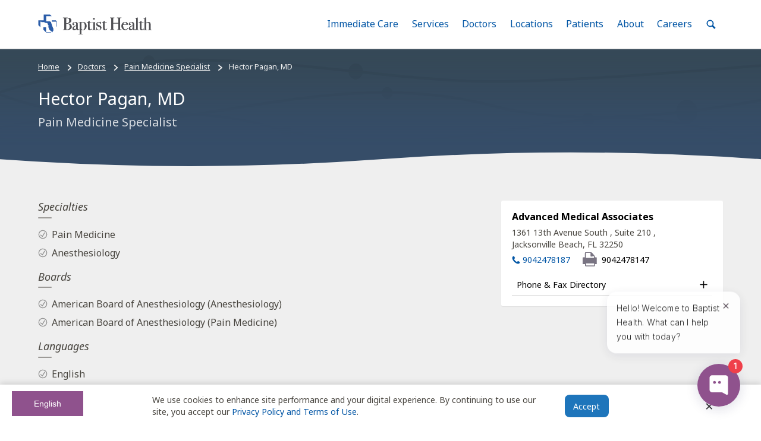

--- FILE ---
content_type: text/plain
request_url: https://global.localizecdn.com/api/lib/21mkuUgn26Hco/g?v=82736&l=en
body_size: 18103
content:
[{"_id":"project-settings","settings":{"translateMetaTags":false,"translateAriaLabels":true,"translateTitle":true,"showWidget":true,"isFeedbackEnabled":false,"fv":1,"customWidget":{"theme":"custom","font":"rgb(255, 255, 255)","header":"rgb(143, 82, 141)","background":"rgba(143, 82, 141,0.79)","position":"left","positionVertical":"bottom","border":"rgb(54, 73, 88)","borderRequired":false,"widgetCompact":true,"isWidgetPositionRelative":false},"widgetLanguages":[{"code":"en","name":"English"},{"code":"es","name":"EspaÃ±ol"}],"activeLanguages":{"es":"EspaÃ±ol","en":"English"},"enabledLanguages":["en","es"],"debugInfo":true,"displayBranding":false,"displayBrandingName":false,"localizeImages":false,"localizeUrls":false,"localizeImagesLimit":false,"localizeUrlsLimit":false,"localizeAudio":false,"localizeAudioLimit":false,"localizeDates":true,"disabledPages":["^https://www\\.baptistjax\\.com/forms/chat\\-with\\-us$(/?|$)","about\\-us/physician\\-opportunities/job\\-listings(/?|$)","/doctors/find\\-a\\-doctor(/?|$)","^www\\.baptistjax\\.com/site\\-search(/?|$)","^www\\.baptistjax\\.com/about\\-us/careers/job\\-listings(/?|$)","^www\\.baptistjax\\.com/about\\-us/physician\\-opportunities/job\\-listings(/?|$)","/careers(/?|$)","^/about\\-us/careers$(/?|$)","^/about\\-us/careers/job\\-listings$(/?|$)","^/about\\-us/careers/baptist\\-clay\\-careers$(/?|$)","^/about\\-us/careers/job\\-listings/adult\\-adhd\\-testing\\-psychologist\\-60113$(/?|$)","^/about\\-us$(/?|$)","^/about\\-us/physician\\-and\\-app\\-careers$(/?|$)","^/surgical\\-tech\\-jobs$(/?|$)","^/respiratory\\-therapist\\-careers$(/?|$)","^/mri\\-tech\\-job\\-openings$(/?|$)","^/ct\\-tech\\-jobs$(/?|$)","^/radiology\\-technologist\\-jobs$(/?|$)","^/about\\-us/careers/job\\-listings/organization/baptist\\-south$(/?|$)","^/about\\-us/careers/job\\-listings/category/nursing$(/?|$)","^/about\\-us/careers/pharmacy\\-residency$(/?|$)","^/about\\-us/careers/job\\-listings/category/imaging$(/?|$)","^/about\\-us/physician\\-opportunities/job\\-listings/ob\\-gyn\\-hospitalist\\-no\\-call\\-no\\-office\\-work\\-inpatient\\-ob\\-gyn\\-opportunity\\-coastal\\-florida\\-metro\\-69243$(/?|$)","^/about\\-us/physician\\-opportunities/job\\-listings/ob\\-gyn\\-hospitalist\\-no\\-call\\-no\\-office\\-work\\-inpatient\\-ob\\-gyn\\-opportunity\\-downtown\\-69437$(/?|$)","^/about\\-us/physician\\-opportunities/job\\-listings/cardiologist\\-non\\-invasive\\-high\\-earning\\-potential\\-new\\-seven\\-pines\\-outpatient\\-practice\\-69633$(/?|$)","^/about\\-us/physician\\-opportunities/job\\-listings/cardiologist\\-non\\-invasive\\-high\\-earning\\-potential\\-florida\\-best\\-place\\-to\\-live\\-guaranteed\\-patient\\-panel\\-67875$(/?|$)","^/about\\-us/physician\\-opportunities/job\\-listings/addiction\\-medicine\\-pmhnp\\-behavioral\\-health\\-baptist\\-jacksonville\\-57964$(/?|$)","^/about\\-us/physician\\-opportunities/job\\-listings/adult\\-and\\-geriatric\\-psychologist\\-day\\-shift\\-outpatient\\-airport\\-location\\-67536$(/?|$)","^/about\\-us/physician\\-opportunities/job\\-listings/adult\\-and\\-pediatric\\-psychologist\\-lifespan\\-outpatient\\-hybrid\\-schedule\\-downtown\\-65618$(/?|$)","^/about\\-us/physician\\-opportunities/job\\-listings/advance\\-practice\\-provider\\-pediatric\\-cardiology\\-tallahassee\\-68853$(/?|$)","^/about\\-us/physician\\-opportunities/job\\-listings/advance\\-practice\\-registered\\-nurse\\-behavioral\\-health\\-54606$(/?|$)","^/about\\-us/physician\\-opportunities/job\\-listings/advance\\-practice\\-registered\\-nurse\\-practitioner\\-geriatrics\\-67840$(/?|$)","^/about\\-us/physician\\-opportunities/job\\-listings/app\\-behavioral\\-health\\-inpatient\\-68978$(/?|$)","^/about\\-us/physician\\-opportunities/job\\-listings/aprn\\-agewell\\-home\\-visits\\-day\\-shift\\-m\\-to\\-f\\-north\\-and\\-west\\-side\\-66442$(/?|$)","^/about\\-us/physician\\-opportunities/job\\-listings/aprn\\-home\\-health\\-care\\-agewell\\-north\\-side\\-and\\-west\\-side\\-67720$(/?|$)","^/about\\-us/physician\\-opportunities/job\\-listings/aprn\\-pa\\-behavioral\\-health\\-outpatient\\-68812$(/?|$)","^/about\\-us/physician\\-opportunities/job\\-listings/benign\\-hematologist\\-baptist\\-md\\-anderson\\-cancer\\-center\\-downtown\\-63327$(/?|$)","^/about\\-us/physician\\-opportunities/job\\-listings/cardiologist\\-non\\-invasive\\-advanced\\-imaging\\-patient\\-centered\\-approach\\-high\\-earning\\-potential\\-oceanside\\-facility\\-59397$(/?|$)","^/about\\-us/physician\\-opportunities/job\\-listings/consult\\-liaison\\-psychologist\\-62249$(/?|$)","^/about\\-us/physician\\-opportunities/job\\-listings/director\\-pediatric\\-electrophysiology\\-62153$(/?|$)","^/about\\-us/physician\\-opportunities/job\\-listings/doctor\\-in\\-psychologist\\-outpatient\\-pediatric\\-day\\-shift\\-hybrid\\-downtown\\-65618$(/?|$)","^/about\\-us/physician\\-opportunities/job\\-listings/electrophysiologist\\-baptist\\-heart\\-specialists\\-67195$(/?|$)","^/about\\-us/physician\\-opportunities/job\\-listings/ent\\-physician\\-7\\-on\\-7\\-off\\-no\\-trauma\\-no\\-pediatrics\\-no\\-oncology\\-coastal\\-florida\\-metro\\-63526$(/?|$)","^/about\\-us/physician\\-opportunities/job\\-listings/general\\-psychologist\\-adult\\-and\\-children\\-inpatient\\-flexible\\-schedule\\-hybrid\\-65977$(/?|$)","^/about\\-us/physician\\-opportunities/job\\-listings/genitourinary\\-medical\\-oncologist\\-baptist\\-md\\-anderson\\-cancer\\-center\\-67993$(/?|$)","^/about\\-us/physician\\-opportunities/job\\-listings/geriatric\\-psychologist\\-day\\-shift\\-hybrid\\-nocatee\\-66716$(/?|$)","^/about\\-us/physician\\-opportunities/job\\-listings/head\\-and\\-neck\\-surgical\\-oncologist\\-baptist\\-md\\-anderson\\-cancer\\-center\\-65010$(/?|$)","^/about\\-us/physician\\-opportunities/job\\-listings/heart\\-failure\\-cardiologist\\-medical\\-director\\-downtown\\-63508$(/?|$)","^/about\\-us/physician\\-opportunities/job\\-listings/hospitalist\\-downtown\\-7\\-on\\-7\\-off\\-shift\\-66698$(/?|$)","^/about\\-us/physician\\-opportunities/job\\-listings/hospitalist\\-downtown\\-7\\-on\\-7\\-off\\-shift\\-day\\-shift\\-66698$(/?|$)","^/about\\-us/physician\\-opportunities/job\\-listings/hospitalist\\-downtown\\-jacksonville\\-7\\-on\\-7\\-off\\-shift\\-day\\-67125$(/?|$)","^/about\\-us/physician\\-opportunities/job\\-listings/hospitalist\\-floater\\-63065$(/?|$)","^/about\\-us/physician\\-opportunities/job\\-listings/interventional\\-pulmonologist\\-baptist\\-md\\-anderson\\-cancer\\-center\\-downtown\\-63098$(/?|$)","^/about\\-us/physician\\-opportunities/job\\-listings/inpatient\\-hematologist\\-oncologist\\-oncology\\-hospitalist\\-baptist\\-md\\-anderson\\-cancer\\-center\\-downtown\\-63326$(/?|$)","^/about\\-us/physician\\-opportunities/job\\-listings/inpatient\\-hematologist\\-oncologist\\-7\\-on\\-7\\-off\\-shift\\-baptist\\-md\\-anderson\\-cancer\\-center\\-downtown\\-63326$(/?|$)","^/about\\-us/physician\\-opportunities/job\\-listings/hospitalist\\-physician\\-baptist\\-medical\\-center\\-nassau\\-63901$(/?|$)","^/about\\-us/physician\\-opportunities/job\\-listings/nocturnist\\-physician\\-baptist\\-medical\\-center\\-nassau\\-63900$(/?|$)","^/about\\-us/physician\\-opportunities/job\\-listings/nocturnist\\-nurse\\-practitioner\\-or\\-physician\\-assistant\\-baptist\\-medical\\-center\\-south\\-54298$(/?|$)","^/about\\-us/physician\\-opportunities/job\\-listings/nocturnist\\-nurse\\-practitioner\\-or\\-physician\\-assistant\\-baptist\\-medical\\-center\\-clay\\-63893$(/?|$)","^/about\\-us/physician\\-opportunities/job\\-listings/nurse\\-practitioner\\-or\\-physician\\-assistant\\-baptist\\-neurology\\-downtown\\-64692$(/?|$)","^/about\\-us/physician\\-opportunities/job\\-listings/nurse\\-practitioner\\-or\\-physician\\-assistant\\-baptist\\-neurology\\-beaches\\-64640$(/?|$)","^/about\\-us/physician\\-opportunities/job\\-listings/nurse\\-practitioner\\-baptist\\-agewell\\-fernandina\\-beach\\-64748$(/?|$)","^/about\\-us/physician\\-opportunities/job\\-listings/nurse\\-practitioner\\-baptist\\-primary\\-care\\-brooklyn\\-67601$(/?|$)","^/about\\-us/physician\\-opportunities/job\\-listings/nurse\\-practitioner\\-baptist\\-primary\\-care\\-lakewood\\-64196$(/?|$)","^/about\\-us/physician\\-opportunities/job\\-listings/nurse\\-practitioner\\-baptist\\-primary\\-care\\-lakewood\\-68030$(/?|$)","^/about\\-us/physician\\-opportunities/job\\-listings/nurse\\-practitioner\\-or\\-physician\\-assistant\\-baptist\\-lyerly\\-63863$(/?|$)","^/about\\-us/physician\\-opportunities/job\\-listings/obgyn\\-physician\\-beaches\\-obgyn\\-at\\-baptist\\-clay\\-67301$(/?|$)","^/about\\-us/physician\\-opportunities/job\\-listings/nurse\\-practitioner\\-prn\\-baptist\\-primary\\-care\\-river\\-garden\\-66334$(/?|$)","^/about\\-us/physician\\-opportunities/job\\-listings/nurse\\-practitioner\\-physician\\-assistant\\-hospitalist\\-beach\\-68286$(/?|$)","^/about\\-us/physician\\-opportunities/job\\-listings/nurse\\-practitioner\\-pediatric\\-cardiology\\-60416$(/?|$)","^/about\\-us/physician\\-opportunities/job\\-listings/nurse\\-practitioner\\-or\\-physician\\-assistant\\-urologic\\-oncology\\-surgery\\-baptist\\-md\\-anderson\\-cancer\\-center\\-downtown\\-and\\-south\\-campus\\-64897$(/?|$)","^/about\\-us/physician\\-opportunities/job\\-listings/nurse\\-practitioner\\-or\\-physician\\-assistant\\-thoracic\\-surgery\\-baptist\\-md\\-anderson\\-cancer\\-center\\-64518$(/?|$)","^/about\\-us/physician\\-opportunities/job\\-listings/nurse\\-practitioner\\-or\\-physician\\-assistant\\-surgical\\-oncology\\-baptist\\-md\\-anderson\\-cancer\\-center\\-65541$(/?|$)","^/about\\-us/physician\\-opportunities/job\\-listings/nurse\\-practitioner\\-or\\-physician\\-assistant\\-pediatric\\-cardiac\\-ep\\-63952$(/?|$)","^/about\\-us/physician\\-opportunities/job\\-listings/nurse\\-practitioner\\-or\\-physician\\-assistant\\-medical\\-oncology\\-baptist\\-md\\-anderson\\-downtown\\-64443$(/?|$)","^/about\\-us/physician\\-opportunities/job\\-listings/nurse\\-practitioner\\-or\\-physician\\-assistant\\-medical\\-oncology\\-baptist\\-md\\-anderson\\-cancer\\-center\\-clay\\-62837$(/?|$)","^/about\\-us/physician\\-opportunities/job\\-listings/nurse\\-practitioner\\-or\\-physician\\-assistant\\-lyerly\\-neurosurgery\\-neurocritical\\-care\\-65380$(/?|$)","^/about\\-us/physician\\-opportunities/job\\-listings/nurse\\-practitioner\\-or\\-physician\\-assistant\\-lyerly\\-neurosurgery\\-63863$(/?|$)","^/about\\-us/physician\\-opportunities/job\\-listings/nurse\\-practitioner\\-or\\-physician\\-assistant\\-inpatient\\-prn\\-baptist\\-neurological\\-institute\\-66435$(/?|$)","^/about\\-us/physician\\-opportunities/job\\-listings/nurse\\-practitioner\\-or\\-physician\\-assistant\\-inpatient\\-downtown\\-night\\-shift\\-7\\-on\\-7\\-off\\-66850$(/?|$)","^/about\\-us/physician\\-opportunities/job\\-listings/nurse\\-practitioner\\-or\\-physician\\-assistant\\-inpatient\\-baptist\\-neurological\\-institute\\-64833$(/?|$)","^/about\\-us/physician\\-opportunities/job\\-listings/nurse\\-practitioner\\-or\\-physician\\-assistant\\-head\\-and\\-neck\\-surgery\\-baptist\\-md\\-anderson\\-cancer\\-center\\-65702$(/?|$)","^/about\\-us/physician\\-opportunities/job\\-listings/nurse\\-practitioner\\-or\\-physician\\-assistant\\-head\\-and\\-neck\\-surgery\\-baptist\\-md\\-anderson\\-cancer\\-center\\-64724$(/?|$)","^/about\\-us/physician\\-opportunities/job\\-listings/nurse\\-practitioner\\-or\\-physician\\-assistant\\-general\\-cardiology\\-nocatee\\-62469$(/?|$)","^/about\\-us/physician\\-opportunities/job\\-listings/nurse\\-practitioner\\-or\\-physician\\-assistant\\-general\\-cardiology\\-nassau\\-fernandina\\-beach\\-66487$(/?|$)","^/about\\-us/physician\\-opportunities/job\\-listings/nurse\\-practitioner\\-or\\-physician\\-assistant\\-general\\-cardiology\\-nassau\\-fernandina\\-beach\\-63826$(/?|$)","^/about\\-us/physician\\-opportunities/job\\-listings/nurse\\-practitioner\\-or\\-physician\\-assistant\\-general\\-cardiology\\-nassau\\-crossing\\-63827$(/?|$)","^/about\\-us/physician\\-opportunities/job\\-listings/nurse\\-practitioner\\-or\\-physician\\-assistant\\-general\\-cardiology\\-baptist\\-north\\-66077$(/?|$)","^/about\\-us/physician\\-opportunities/job\\-listings/nurse\\-practitioner\\-or\\-physician\\-assistant\\-breast\\-surgical\\-oncology\\-baptist\\-md\\-anderson\\-downtown\\-and\\-clay\\-58438$(/?|$)","^/about\\-us/physician\\-opportunities/job\\-listings/nurse\\-practitioner\\-or\\-physician\\-assistant\\-baptist\\-rheumatology\\-55671$(/?|$)","^/about\\-us/physician\\-opportunities/job\\-listings/nurse\\-practitioner\\-or\\-physician\\-assistant\\-baptist\\-primary\\-care\\-san\\-jose\\-boulevard\\-center\\-68305$(/?|$)","^/about\\-us/physician\\-opportunities/job\\-listings/nurse\\-practitioner\\-or\\-physician\\-assistant\\-baptist\\-primary\\-care\\-nocatee\\-65222$(/?|$)","^/about\\-us/physician\\-opportunities/job\\-listings/nurse\\-practitioner\\-or\\-physician\\-assistant\\-baptist\\-primary\\-care\\-harbour\\-place\\-65199$(/?|$)","^/about\\-us/physician\\-opportunities/job\\-listings/nurse\\-practitioner\\-or\\-physician\\-assistant\\-baptist\\-primary\\-care\\-baymeadows\\-64646$(/?|$)","^/about\\-us/physician\\-opportunities/job\\-listings/nurse\\-practitioner\\-or\\-physician\\-assistant\\-baptist\\-primary\\-care\\-airport\\-66877$(/?|$)","^/about\\-us/physician\\-opportunities/job\\-listings/hospitalist\\-physician\\-baptist\\-medical\\-center\\-nassau\\-68119$(/?|$)","^/about\\-us/physician\\-opportunities/job\\-listings/hospitalist\\-physician\\-baptist\\-medical\\-center\\-nassau\\-68117$(/?|$)","^/about\\-us/physician\\-opportunities/job\\-listings/category/physician$(/?|$)","^/about\\-us/physician\\-opportunities/job\\-listings/category/allied\\-health$(/?|$)","^/about\\-us/physician\\-opportunities/job\\-listings/category/advanced\\-practice\\-providers$(/?|$)","^/about\\-us/physician\\-opportunities/job\\-listings/category$(/?|$)","^/about\\-us/physician\\-opportunities/job\\-listings/nurse\\-practitioner\\-or\\-physician\\-assistant\\-peripheral\\-vascular\\-disease\\-69676$(/?|$)","^/about\\-us/physician\\-opportunities/job\\-listings/physician\\-family\\-medicine\\-baptist\\-primary\\-care\\-collins\\-63744$(/?|$)","^/about\\-us/physician\\-opportunities/job\\-listings/physician\\-family\\-medicine\\-baptist\\-primary\\-care\\-collins\\-68032$(/?|$)","^/about\\-us/physician\\-opportunities/job\\-listings/physician\\-director\\-of\\-supportive\\-and\\-palliative\\-care\\-baptist\\-md\\-anderson\\-cancer\\-center\\-67994$(/?|$)","^/about\\-us/physician\\-opportunities/job\\-listings$(/?|$)","^/about\\-us/physician\\-opportunities$(/?|$)","^/about\\-us/physician\\-opportunities/job\\-listings/physician\\-family\\-medicine\\-internal\\-medicine\\-silverleaf\\-fastest\\-growing\\-community\\-health\\-place\\-new\\-building\\-st\\-augustine\\-70954$(/?|$)","^/about\\-us/physician\\-opportunities/job\\-listings/physician\\-internal\\-medicine\\-70727$(/?|$)","^/about\\-us/physician\\-opportunities/job\\-listings/nurse\\-practitioner\\-or\\-physician\\-assistant\\-lyerly\\-neurosurgery\\-south\\-70597$(/?|$)","^/about\\-us/physician\\-opportunities/job\\-listings/interventional\\-radiologist\\-75\\-ir\\-25\\-dr\\-clinically\\-integrated\\-network\\-radiology\\-partners\\-71310$(/?|$)","^/about\\-us/physician\\-opportunities/job\\-listings/nurse\\-practitioner\\-or\\-physician\\-assistant\\-neurosurgery\\-downtown\\-71492$(/?|$)","^/about\\-us/physician\\-opportunities/job\\-listings/physician\\-hematologist\\-oncologist\\-baptist\\-md\\-anderson\\-cancer\\-center\\-clay\\-63899$(/?|$)","^/about\\-us/physician\\-opportunities/job\\-listings/physician\\-hematologist\\-oncologist\\-baptist\\-md\\-anderson\\-cancer\\-center\\-downtown\\-55604$(/?|$)","/about\\-us/careers/job\\-listings(/?|$)","^/forms/chat\\-with\\-us$(/?|$)"],"regexPhrases":[{"phrase":"#<var blank-main-content=\"\"></var>Main Content","candidate":"#","variables":["<var blank-main-content=\"\"></var>"],"regex":"^#(.+?)Main Content$"},{"phrase":"#<var year-from=\"\"></var> â€“ <var year-to=\"\"></var>","candidate":"#","variables":["<var year-from=\"\"></var>","<var year-to=\"\"></var>"],"regex":"^#([\\d ]{4}) â€“ ([\\d ]{4})$"},{"phrase":"#<var word-additional-content-section=\"\"></var> Additional Content Section <var word-additional-content-section-number=\"\"></var>","candidate":"#","variables":["<var word-additional-content-section=\"\"></var>","<var word-additional-content-section-number=\"\"></var>"],"regex":"^#(.+?) Additional Content Section (.+?)$"},{"phrase":"#How do I make an appointment with <var how-do-i-make-an-appointment-with-doctorname=\"\"></var>?","candidate":"#How do I make an appointment with ","variables":["<var how-do-i-make-an-appointment-with-doctorname=\"\"></var>"],"regex":"^#How do I make an appointment with (.+?)\\?$"},{"phrase":"#Main: <var main-phonenumber=\"\"></var>","candidate":"#Main: ","variables":["<var main-phonenumber=\"\"></var>"],"regex":"^#Main: (.{12})$"},{"phrase":"#Does Dr. <var does-docname-accept-insurance=\"\"></var> accept my insurance?","candidate":"#Does Dr. ","variables":["<var does-docname-accept-insurance=\"\"></var>"],"regex":"^#Does Dr\\. ([a-zA-Z ]+) accept my insurance\\?$"},{"phrase":"#<var day-before-openandclosingtimes=\"\"></var> <var time-before-am=\"\"></var> AM - <var time-before-pm=\"\"></var> PM","candidate":"#","variables":["<var day-before-openandclosingtimes=\"\"></var>","<var time-before-am=\"\"></var>","<var time-before-pm=\"\"></var>"],"regex":"^#([a-zA-Z ]{1,9}) (.{1,5}) AM \\- (.{1,5}) PM$"},{"phrase":"#<var docnamemd-addl-info=\"\"></var>, MD Additional Information","candidate":"#","variables":["<var docnamemd-addl-info=\"\"></var>"],"regex":"^#([a-zA-Z ]+), MD Additional Information$"},{"phrase":"#<var locationname-main-content-section=\"\"></var>Main Content Section","candidate":"#","variables":["<var locationname-main-content-section=\"\"></var>"],"regex":"^#(.+?)Main Content Section$"},{"phrase":"#<var numberofcharactersleft=\"\"></var>characters left.","candidate":"#","variables":["<var numberofcharactersleft=\"\"></var>"],"regex":"^#([\\d ]+)characters left\\.$"},{"phrase":"#Thursday <var from-time=\"\"></var> AM - <var to-time=\"\"></var> PM","candidate":"#Thursday ","variables":["<var from-time=\"\"></var>","<var to-time=\"\"></var>"],"regex":"^#Thursday (.{1,5}) AM \\- (.{1,5}) PM$"},{"phrase":"#Maximum <var maximum-number-characters=\"\"></var> characters","candidate":"#Maximum ","variables":["<var maximum-number-characters=\"\"></var>"],"regex":"^#Maximum ([\\d ]+) characters$"},{"phrase":"#<var chatbot-response=\"\"></var>pm â€¢ Baptist Health","candidate":"#","variables":["<var chatbot-response=\"\"></var>"],"regex":"^#(.{1,5})pm â€¢ Baptist Health$"},{"phrase":"#<var chatbot-time=\"\"></var>am â€¢ You","candidate":"#","variables":["<var chatbot-time=\"\"></var>"],"regex":"^#(.{1,5})am â€¢ You$"},{"phrase":"#<var chatbot-time2=\"\"></var>pm â€¢ You","candidate":"#","variables":["<var chatbot-time2=\"\"></var>"],"regex":"^#(.{1,5})pm â€¢ You$"},{"phrase":"#<var docnamemd-bio-and-info=\"\"></var>, MD Biography and Info","candidate":"#","variables":["<var docnamemd-bio-and-info=\"\"></var>"],"regex":"^#([a-zA-Z ]+), MD Biography and Info$"},{"phrase":"#Monday <var time1=\"\"></var> AM - <var time2=\"\"></var> PM","candidate":"#Monday ","variables":["<var time1=\"\"></var>","<var time2=\"\"></var>"],"regex":"^#Monday ([\\d ]{1,5}) AM \\- ([\\d ]{1,5}) PM$"},{"phrase":"#<var doctorname-office-other-patient-info=\"\"></var> Office and Other Patient Information","candidate":"#","variables":["<var doctorname-office-other-patient-info=\"\"></var>"],"regex":"^#([a-zA-Z ]+) Office and Other Patient Information$"},{"phrase":"#<var doctorname-biography-and-info=\"\"></var> Biography and Info","candidate":"#","variables":["<var doctorname-biography-and-info=\"\"></var>"],"regex":"^#([\\d ]+) Biography and Info$"},{"phrase":"#<var doctorname-accepts-theseinsuranceplans=\"\"></var> accepts <a ljsid-1=\"\">these insurance plans</a>.","candidate":"#","variables":["<var doctorname-accepts-theseinsuranceplans=\"\"></var>"],"regex":"^#([a-zA-Z ]+) accepts <a ljsid\\-1=\"\">these insurance plans</a>\\.$"},{"phrase":"#<var doctorname-additional-info=\"\"></var> Additional Information","candidate":"#","variables":["<var doctorname-additional-info=\"\"></var>"],"regex":"^#([a-zA-Z ]+) Additional Information$"},{"phrase":"#Request an appointment with <var request-appt-with-doctorname-online-by-calling=\"\"></var> <a ljsid-1=\"\">online</a> <span ljsid-3=\"\">or</span> by calling <a ljsid-5=\"\"><var phone-number=\"\"></var></a>.","candidate":"#Request an appointment with ","variables":["<var request-appt-with-doctorname-online-by-calling=\"\"></var>","<var phone-number=\"\"></var>"],"regex":"^#Request an appointment with ([a-zA-Z ]+) <a ljsid\\-1=\"\">online</a> <span ljsid\\-3=\"\">or</span> by calling <a ljsid\\-5=\"\">(.{12})</a>\\.$"},{"phrase":"#<var day-and-time-before-am=\"\"></var> AM - <var time-before-pm=\"\"></var> PM","candidate":"#","variables":["<var day-and-time-before-am=\"\"></var>","<var time-before-pm=\"\"></var>"],"regex":"^#([a-zA-Z0-9 ]+) AM \\- (.{1,5}) PM$"},{"phrase":"#Does <var does-doctorname-accept-my-insurance=\"\"></var> accept my insurance?","candidate":"#Does ","variables":["<var does-doctorname-accept-my-insurance=\"\"></var>"],"regex":"^#Does ([a-zA-Z ]+) accept my insurance\\?$"},{"phrase":"#About <var results-number-1=\"\"></var> results (<var results-number-2=\"\"></var> seconds)","candidate":"#About ","variables":["<var results-number-1=\"\"></var>","<var results-number-2=\"\"></var>"],"regex":"^#About ([\\d ]+) results \\(([\\d ]+) seconds\\)$"}],"allowComplexCssSelectors":false,"blockedClasses":false,"blockedIds":false,"phraseDetection":true,"customDomainSettings":[],"seoSetting":[{"language":"es","url":"baptistjax.com/es"},{"language":"en","url":"baptistjax.com/"}],"translateSource":false,"overage":false,"detectPhraseFromAllLanguage":false,"googleAnalytics":true,"mixpanel":false,"heap":false,"disableDateLocalization":true,"ignoreCurrencyInTranslation":true,"blockedComplexSelectors":[]},"version":82736},{"_id":"en","source":"en","pluralFn":"return n != 1 ? 1 : 0;","pluralForm":2,"dictionary":{},"version":82736},{"_id":"outdated","outdated":{"#3 tickets available for Talk with a Doc: Healthy Aging on Tuesday, January 13, 2026 12:00 PM at Baptist Wellness Center at Mandarin. Click to register for Talk with a Doc: Healthy Aging on Tuesday, January 13, 2026 12:00 PM in a new window.":1,"#Join Dr. Bartfield for an engaging session on healthy aging.":1,"#Talk with a Doc: Healthy Aging":1,"#â€ for 2023.":1,"#Hospital and health system CISOs and CPOs to know":1,"#has included James Case, CISSP, PMP, vice president and chief information security officer (CISO) at Baptist Health, in its 60-strong list of â€œ":1,"#(<span ljsid-1=\"\">1,521</span> ratings)":1,"#Physician Recruiter for Baptist Hospital Medicine, Pediatric Cardiology, Behavioral Health and AgeWell":1,"#Sr. Physician Recruiter for Orthopedic Surgery, Non-surgical Orthopedics, Baptist Rheumatology, OB/GYN and Primary Care Virtual Clinic":1,"#DonnÃ©es cartographiques Â©2026 Google":1,"#You can complete your pre-registration forms through <a ljsid-1=\"\">My Baptist Chart</a> or on one of our waiting room tablets prior to your appointment. In addition, please be sure we have received or bring with you any related medical records, imaging films or disks that have been requested. You will need your driverâ€™s license, insurance card(s), and co-pay.":1,"#Request an appointment with Dr. Saenz Maisonet by calling <a ljsid-1=\"\">9042023860</a>.":1,"#Dr. Saenz Maisonet accepts <a ljsid-1=\"\">these insurance plans</a>.":1,"#HCA Florida Orange Park - Orange Park , FL":1,"#University of Puerto Rico, Medical Science Campus - San Juan , PR":1,"#I believe that the purpose of life is to help others. As a doctor, I am committed to providing my patients with the best possible care. I believe the best medicine is practiced when listening to patients and incorporating their wishes into the available treatment options and choosing a best path forward as a team. I always strive to improve patient outcomes and to make a positive impact on their lives.":1,"#I am originally from Puerto Rico and lived there all my life until I completed my internal medicine training in Jacksonville and enjoy my time here very much. I love spending time with my friends and family, planning vacations, and playing soccer. I love watching TV series and reading books. I spend time learning something new each day.":1,"#Inpatient Diabetes Management":1,"#Jean F. SÃ¡enz Maisonet, MD, is an internal medicine physician. He has expertise in managing complex medical conditions of hospitalized patients. His areas of expertise include:":1,"#are highly qualified to treat conditions of the spine, brain and nervous system.":1,"#Specialists with":1,"#, feeling rundown, insomnia and irritability.\"":1,"#mental fogginess":1,"#â€œOnce the attack phase is over, there can be this 'hangover' type of effect that can go on for another day or two,â€ said Dr. Toenjes. \"It's often categorized by symptoms such as fatigue,":1,"#. â€œIn many cases, a migraine is an event for people that can last up to an entire week with symptoms ranging from moderate to severe.â€":1,"#, a board-certified neurologist with":1,"#â€œMigraines are a disease of our brain,â€ said":1,"#or early adulthood.":1,"#adolescence":1,"#(affecting one in every four U.S. households), with attacks typically starting during a person's":1,"#migraines":1,"#According to the National Headache Foundation, almost 40 million Americans suffer from":1,"#, you may wonder about what caused it. Am I dehydrated? Have I had too much or not enough caffeine? Is it stress, lack of sleep or too much time staring at my computer screen? Could it be a migraine?":1,"#When you get a":1,"#David Sutton, Jr., MD Additional Information":1,"#â€“ 1993":1,"#billing customer service":1,"#We recommend you first raise any concerns about charges on an itemized statement or bill with":1,"#Do not include personal information like social security and credit card numbers.":1,"#Write a description of your billing item in dispute.":1,"#Describe your billing grievance.":1,"#Need help with a non-billing issue? Contact us":1,"#Fax: <a ljsid-1=\"\">904.390.7428</a>":1,"#Request an appointment with Dr. Burnette <a ljsid-1=\"\">online</a> <span ljsid-3=\"\">or</span> by calling <a ljsid-5=\"\">904.249.0335</a>.":1,"#<strong ljsid-0=\"\">Baptist Stroke & Cerebrovascular Center:</strong> Now in its 11th year of operation, the Baptist Stroke & Cerebrovascular Center is the regional leader in the advanced diagnostics and treatment for stroke, brain aneurysms and other cerebrovascular conditions. Located in Baptist Medical Center Jacksonville, it is the areas only Joint Commission-Certified Comprehensive Stroke Center, the â€œgold standardâ€ of stroke certifications. The Center is also recognized year after year with the American Heart Associationâ€™s Get with the Guidelines Â® - Stroke Gold Plus Quality Achievement Award. The Centerâ€™s reach extends to more than two dozen hospitals and satellite ERs via the Telestroke Program, which virtually connects physicians and health care professionals in the region with Baptist Healthâ€™s stroke experts. Accessible 24/7, the program helps with quicker diagnosis and treatment of stroke, reducing disability and saving lives.":1,"#For more information about Baptist Healthâ€™s neuro services, visit <a ljsid-1=\"\">BaptistJax.com/Services/Brain-and-Spine</a>. For more information about treatment for brain and spine tumors, visit <a ljsid-3=\"\">BaptistMDAnderson.com/Neuro</a>.":1,"#Baptist Health was the only health system headquartered in Jacksonville, Florida, selected for Beckerâ€™s 2025 list, emphasizing the organizationâ€™s position as a regional destination for neuro, neuro-spine and neuro-oncology care. With world-class specialists, advanced technology and the full continuum of brain and spine services available locally, patients can receive the highest level of care close to home.":1,"#<strong ljsid-0=\"\">Neuro-Oncology at Baptist MD Anderson Cancer Center:</strong> Baptist MD Andersonâ€™s neuro-oncology team treats a wide range of cancers, including brain and spine tumors. Baptist MD Anderson is a partnership between Baptist Health and MD Anderson Cancer Center in Houston, Texas, bringing innovative, coordinated care to patients in Northeast Florida and Southeast Georgia. Baptist MD Andersonâ€™s treatment models align with those in Houston, including novel treatment protocols, access to select clinical trials and the integration of a multidisciplinary team (oncology, surgery, diagnostics, social work, nutrition and more) all in one place.":1,"#<strong ljsid-0=\"\">Lyerly Neurosurgery:</strong> Lyerly Neurosurgery is the neurosurgical practice affiliated with Baptist Health, serving as a core component of the Baptist Neurological Institute. Since 1934, Lyerly Neurosurgery has offered comprehensive care for disorders of the brain, spine and nervous system, combining both surgical and non-surgical treatments, including advanced minimally invasive spine surgeries, to meet each patientâ€™s unique needs. Conditions include brain and spine tumors, brain aneurysms, degenerative disc disease, herniated discs and much more. The team at Lyerly Neurosurgery is also known for advancing neuro care globally through research. Today, there are 37 open neuro clinical trials, giving patients in Jacksonville access to the latest cutting-edge options.":1,"#Baptist Healthâ€™s services span the entire continuum of neuro care, from expert diagnosis and minimally invasive procedures to specialized rehabilitation. Three standout areas include:":1,"#â€œBeing named among Beckerâ€™s 2025 list of â€˜100 Great Neuro and Spine Programsâ€™ reflects the remarkable legacy and the exciting future of our neurosciences services,â€ said Michael A. Mayo, DHA, FACHE, president and CEO of Baptist Health. â€œFor decades, our teams have delivered exceptional, compassionate care. Today, they continue to push the boundaries of whatâ€™s possible by advancing groundbreaking research, leading innovation and improving outcomes for patients across our region.â€":1,"#According to Beckerâ€™s, the programs highlighted on the list are â€œrenowned for their exceptional patient outcomes, advanced surgical expertise and groundbreaking research discoveriesâ€ and are â€œhome to world-class specialists and pioneering clinical initiatives.â€":1,"#Request an appointment with Dr. Cherukuri <a ljsid-1=\"\">online</a> <span ljsid-3=\"\">or</span> by calling <a ljsid-5=\"\">904.249.0335</a>.":1,"#â€“ 2025":1,"#UF Health Jacksonville -":1,"#Request an appointment with Dr. Wilde by calling <a ljsid-1=\"\">9043965682</a>.":1,"#Dr. Wilde accepts <a ljsid-1=\"\">these insurance plans</a>.":1,"#The University of South Dakota Sanford School of Medicine - Sioux Falls , SD":1,"#My wife, Renee, is a lawyer and real estate broker, and we have four beautiful adult children together. In my free time, I enjoy physical exercise, fishing, boating and traveling internationally.":1,"#Nutritional well-being":1,"#Trigger Spots and Nerve Blocks":1,"#Hormonal and metabolic medicine":1,"#The Dr. Tice accept my insurance?":1,"#Mount Clemens General Hospital - Mount Clemens, MI":1,"#CHICAGO OSTEOPATHIC MEDICINE COLLEGE - Downers Grove, IL":1,"#Donald Tice, DO, is a board-certified family doctor with 40 years of experience. He spent most of his career in South Carolina, where he had his own practice, trained medical students, was president of the South Carolina Osteopathic Medical Society and was a member of the South Carolina State Medical Examiner Board. Their philosophy of care is to take a progressive approach to help each patient achieve an optimal level of personal well-being. This philosophy is why Dr. Tice continues to incorporate the latest innovations and techniques into its practice. The Dr. Tice recently practiced in Las Vegas, Nevada, treating celebrities and artists. His areas of expertise include:":1,"#28 tickets available for Childbirth Preparation on Saturday, March 21, 2026 9:30 AM at Baptist Medical Center South. Click to register for Childbirth Preparation on Saturday, March 21, 2026 9:30 AM in a new window.":1,"#21 tickets available for Childbirth Preparation on Saturday, February 21, 2026 9:30 AM at Baptist Medical Center South. Click to register for Childbirth Preparation on Saturday, February 21, 2026 9:30 AM in a new window.":1,"#(<span ljsid-1=\"\">1,725</span> ratings)":1,"#The first patient is seen at 7:15 am, and the last patient is seen at 3:15 pm.":1,"#(<span ljsid-1=\"\">1,512</span> ratings)":1,"#The Dr. Ernst accept my insurance?":1,"#Ohio University School of Osteopathic Medicine - Athens, OH":1,"#Benjamin Ernst, DO, is an experienced family physician with more than 20 years of experience in various fields, including his work as a doctor in the Navy, in obstetrics, hospital care and, now, primary care. He enjoys taking a holistic approach with patients, incorporating evidence-based medicine into a comprehensive care plan. His areas of expertise include:":1,"#Child":1,"#Little boy":1,"#I take a holistic approach to patients and incorporate evidence-based medicine into a shared comprehensive care plan. I believe this is the best approach to the overall health of any individual.":1,"#Ridge Manor, FL, USA":1,"#<span ljsid-0=\"\">32250</span> Marchmont Circle":1,"#<span ljsid-0=\"\">322</span> Penman Road":1,"#<span ljsid-0=\"\">32</span>2 Penman Road":1,"#Florida Blue / Advantage 65 / Medicare <strong ljsid-1=\"\">Su</strong>pplemental Plan":1,"#Disponibilidad para el mismo dÃ­a y el dÃ­a siguiente.":1,"#a mixed age group listen to teacher as he shows the procedure involved to resuscitate using a defibrillator":1,"#1:00 PM - 4:00 PM":1,"#8:30 AM - 11:30 AM":1,"#Learn life-saving skills and gain confidence in emergency situations with our BLS and CPR/AED training session.":1,"#This course is open to any individual that would like to learn skills that could help save a life. It is especially beneficial to those working with the public or those attending or preparing to attend nursing school.":1,"#In this class you will learn BLS techniques including recognizing and responding to emergency situations, calling for help, performing cardiopulmonary resuscitation (CPR), using automated external defibrillators (AEDs) and providing basic airway management and breathing assistance.":1,"#When emergencies strike, the first few minutes are critical. Basic Life Support (BLS) training equips you with essential skills to respond effectively when advanced medical care isn't immediately availableâ€”potentially making the difference between life and death.":1,"#Request an appointment with Dr. Sievert by calling <a ljsid-1=\"\">9046375050</a>.":1,"#Sievert Gynecology":1,"#Ryan J. Chauffe, DO, FACC, FSCAI, is a board-certified and fellowship trained interventional cardiologist with over a decade of experience. Dr. Chauffe uses his expertise and experience to help find the best diagnostic and treatment options for his patients. He is always courteous, caring and efficient in delivering high quality care for his patients. His areas of expertise include:":1,"#graphic of \"Q & A with images of household items such as a light switch, phone, faucet\"":1,"#Also, speaking of frequently touched surfaces, donâ€™t forget to check out <a ljsid-1=\"\">this guide</a> for sanitizing your phone.":1,"#We spoke to Michelle Maynard, MPH, CIC, CPHQ, <a ljsid-1=\"\">Baptist Healthâ€™s</a> system infection prevention and control manager, and reviewed the CDCâ€™s website to come up with the list below.":1,"#When youâ€™re spending more time at home then you normally would, you start to notice the areas of the house that seem a little neglectedâ€”those cabinets filled with old books that youâ€™ve been meaning to donate to Goodwill, those blinds that you meant to dust a few months ago. As youâ€™re planning for spring cleaning, while keeping in mind the need to protect your family from coronavirus disease 2019 (COVID-19), what cleaning jobs should you prioritize?":1,"#Common surfaces to disinfect in your home":1,"#Spend extra time cleaning these high-touch surfaces in your home":1,"#What items should I clean to avoid COVID-19? | Baptist Health | Jacksonville, FL":1,"#infographic showing high touch surfaces in the home":1,"#Which surfaces should you disinfect?":1,"#<strong ljsid-0=\"\">E</strong><strong ljsid-1=\"\">very day, do something you really enjoy</strong>. It might be a yoga class or a walk in the park. Sometimes you can include your family in your activities â€“ or take a friend. Whatever you do, take a few minutes of â€œme timeâ€ each day.":1,"#<strong ljsid-0=\"\">Relax your standards</strong>. Life will go on if the laundry stays in the drier a bit longer. Being a perfectionist might keep you from appreciating the little things your children are trying to share with you. Itâ€™s OK to put off that household chore in order to sit down and read a story or just talk with your kids.":1,"#<strong ljsid-0=\"\">Prepare for the morning the night before</strong>. Choose clothes, pack backpacks and make lunches in the evening. Get up a few minutes earlier and get yourself ready first before you help your children get ready. A little additional preparation makes the morning go smoothly and keeps everyone calm.":1,"#<strong ljsid-0=\"\">Take care of your own physical health</strong>. Good eating habits, regular exercise and plenty of rest go a long way to keeping mood and anxiety on an even keel when life gets stressful.":1,"#<strong ljsid-0=\"\">Set aside 20-30 minutes each day to bond with your child without distractions like TV or the Internet</strong>. Dinner is a perfect time for this kind of shared experience. Donâ€™t just ask questions. Engage them on their terms and see where the conversation takes you. This tactic wonâ€™t add to your â€œto-doâ€ list, and it demonstrates to your child that you care about whatâ€™s really going on in his/her life. Donâ€™t be surprised if you find out something new about the child you thought you knew so well. That alone may reduce your parenting stress.":1,"#Here are six ways to enjoy the time you have with your children in a relaxed manner.":1,"#While stress may be unavoidable, managing stress every day is key to enjoying life with your children. Children whose caregivers effectively manage their emotional responses learn to manage their responses, too. These children are often happier and easier to parent.":1,"#Parenting can be stressful, especially if youâ€™re juggling multiple responsibilities in different areas of your life.":1,"#6 ways for mom to chill out | Baptist Health | Jacksonville, FL":1,"#photo for 6 ways for mom to chill out article":1,"#See your primary care provider or <a ljsid-1=\"\">Baptist Behavioral Health</a> (904.376.3800) for an evaluation to determine if additional treatment would be helpful.":1,"#Sometimes even the best effort at managing lifeâ€™s stressors is not enough to keep symptoms of depression and anxiety under control. If you have periods of more than two weeks where you find yourself feeling helpless or hopeless, struggling to find energy or motivation to engage in life, have increased or reduced appetite, have trouble sleeping, feel very worried or have a loss of interest in previously enjoyable activities, realize that you may need some additional help to get back on track.":1,"#<strong ljsid-0=\"\">Teach your children to be more independent and to help around the house</strong>. Give them developmentally appropriate chores to do, and have them take over aspects of their own care. Not only will this reduce your workload, it will give them a sense of accomplishment and contribution, which are important to their own growth.":1,"#Learn to let go a little to make time with your kids extra special.":1,"#6 ways for mom to chill out":1,"#Score of 100":1,"#$36, or $7.20 an ounce":1,"#1. La Roche-Posay Anthelios 60 Melt-In Sunscreen Milk, SPF 60":1,"#Each product received a score between 0 and 100 at the end of the experiment, and only those in the 81-and-up range earn a coveted Consumer Reports recommendation. These five products are water-resistant for the times they claim, have an accurate SPF listed on their packaging, and all use chemical active ingredients rather than mineral.":1,"#â€œThe incidence of melanoma is higher the closer you live to the equator,â€ said Christopher Pezzi, MD, FACS, surgical oncologist at Baptist MD Anderson Cancer Center. â€œRates are significantly higher in Florida, Texas and Arizona than in the northern U.S. This is due to increased exposure to ultraviolet radiation from the sun. Itâ€™s crucial for us to use sun protection that is effective.â€":1,"#Each year, Consumer Reports puts the entire sunscreen aisle to the test, comparing and ranking every product with an SPF of 30 or more and claims to be water-resistant for 40 to 80 minutes.":1,"#5 best sunscreens for summer | Baptist Health | Jacksonville, FL":1,"#photo for 5 best sunscreens for summer article":1,"#consumerreports.org/products/sunscreen/ratings-overview":1,"#Consumer Reports:":1,"#And of course, always apply sunscreen 15 to 30 minutes before you go outside. Thereâ€™s no place like Florida in the summer, but be sure to enjoy your days in the sun safely.":1,"#Whether you opt for lotion or spray, reapply every two hours and immediately after swimming or sweating.":1,"#Next, donâ€™t be shy with your application. For lotions, think of a teaspoon per area of the body to ensure youâ€™re getting adequate protection â€” one teaspoon for your face and neck, one for each arm, one for your back and so on. For sprays, apply as much as can be rubbed in and then repeat.":1,"#Consumer Reports also suggests shaking sunscreen before applying to evenly distribute the active ingredients throughout the sunscreen.":1,"#SPF, or sun protection factor, measures how long your skin will be shielded from UVA and UVB rays. Consumer Reports has discovered that many sunscreens have only half the SPF listed on their labels. Of the 73 sprays, sticks and lotions tested for the 2018 rankings, 24 tested at less than half the SPF of their label. This could mean youâ€™re not adequately protecting your skin, even if you think you are. The American Academy of Dermatology recommends using a product with an SPF of 30 or higher, so itâ€™s best to purchase higher SPF than you think you need.":1,"#Have you ever stood in the sunscreen aisle and been overwhelmed by the number of choices for sale? Which will give you the best protection from the sun while you enjoy your summer day outdoors? Which is safest for your kids?":1,"#Over years of testing, Consumer Reports has found that mineral sunscreens containing titanium dioxide or zinc oxide as active ingredients donâ€™t perform as well as those with chemical active ingredients, such as avobenzone or oxybenzone. No mineral sunscreens scored well enough to make their list of recommendations this year, so consider choosing one with chemical active ingredients.":1,"#â€œSkin cancer is the most common cancer type in the U.S.,â€ said Dr. Pezzi. â€œWhile many cancer rates are declining, the annual incidence of melanoma continues to rise about 3.1 percent every year. At least half of children and adolescents report one or more sunburns per year â€” having five or more blistering sunburns while young increases the risk of melanoma by 80 percent.â€":1,"#Even if youâ€™re not breaking up with your favorite sunscreen in favor of one of Consumer Reportsâ€™ recommendations, consider their other findings as guidelines when shopping for sun protection to ensure youâ€™re getting the sun protection you need.":1,"#More findings":1,"#This sunscreen from Target's in-house brand was the only stick to score above 81 and earn a recommendation from Consumer Reports.":1,"#Score of 85":1,"#$8, or $6.67 an ounce":1,"#5. Up & Up Stick Sunscreen, SPF 55":1,"#This is a quick-drying formula that lasts up to 80 minutes through heavy sweating. As a bonus, it applies and dries completely clear.":1,"#Score of 95":1,"#Having five or more blistering sunburns while young increases the risk of melanoma by 80 percent.":1,"#$8.50, or $1.70 cents an ounce":1,"#4. BullFrog Land Sport Quik Gel, SPF 50":1,"#Quality sun protection doesnâ€™t have to be costly or hard to find. Equate is sold in all Walmart stores, so it should be available just about anywhere.":1,"#Score of 99":1,"#$5, or 63 cents an ounce":1,"#3. Equate Sport Lotion, SPF 50":1,"#Trader Joe's sunscreen is the only other product to score a perfect 100, but is more affordable than the La Roche-Posay lotion.":1,"#$6, or $1 an ounce":1,"#2. Trader Joeâ€™s Spray, SPF 50+":1,"#This lotion topped the Consumer Reports list for the third year running and remains their No. 1 choice for sun protection.":1,"#Consumer Reports tested 73 sunscreen products. These five will keep you safest from the sun.":1,"#5 best sunscreens for summer":1,"#If such a person catches a virus, she said, it's likely to stick around and cause complications.":1,"#Someone with an underlying heart issue also might have a less robust immune system. People's immune systems weaken as they age, Dr. Vardeny said. And \"in those with chronic medical conditions, the body's immune response is not as strong a response when exposed to viruses.\"":1,"#That could exacerbate problems for someone with heart failure, where the heart is already having problems pumping efficiently.":1,"#\"The virus's main target is the lungs. But that could affect the heart, especially a diseased heart, which has to work harder to get oxygenated blood throughout the body,\" said Vardeny, an adviser on the ACC bulletin. \"In general, you can think of it as something that is taxing the system as a whole.\"":1,"#The virus could affect heart disease patients in several ways, said Orly Vardeny, MD, associate professor of medicine at the Minneapolis VA Health Care System and the University of Minnesota.":1,"#Based on early reports, 40% of hospitalized COVID-19 patients had cardiovascular disease or cerebrovascular disease (which refers to blood flow in the brain, such as stroke), according to the bulletin. Different areas of the country are seeing different levels of virus activity, though the virus is now in every state, and the Centers for Disease Control and Prevention is advising those most at risk to stay home, to avoid crowds and to limit contact with others.":1,"#According to Eduardo Sanchez, MD, MPH, the American Heart Association's chief medical officer for prevention, it appears people over 65 with coronary heart disease or hypertension are more likely to be infected and to develop more severe symptoms. In February, the American College of Cardiology (ACC) issued a bulletin to warn patients about the potential increased risk and to encourage \"additional, reasonable precautions.\"":1,"#How to Be Heart-Smart During COVID | Baptist Health | Jacksonville, Fl":1,"#The coronavirus should have everyone's attention. And people with heart disease have extra reasons to be alert.":1,"#illustration of heart with a face mask":1,"#AHA editor's note: Because of the rapidly evolving events surrounding the coronavirus, the facts and advice presented in this story may have changed since publication. Visit <a ljsid-1=\"\">Heart.org </a>for the latest coverage, and check with the Centers for Disease Control and Prevention and local health officials for the most recent guidance.":1,"#*Source: <a ljsid-1=\"\">American Heart Association (AHA)</a>":1,"#The AHA has released some information regarding patients taking certain heart medications and the indications related to COVID-19. Please see further info <a ljsid-1=\"\">at this link.</a>":1,"#The ACC bulletin said people with cardiovascular disease stay up to date with vaccinations, including for pneumonia. The ACC also supports getting a flu shot to prevent another source of fever, which could potentially be confused with the coronavirus infection.":1,"#Many of the same precautions that work against the flu should be helpful against the new coronavirus, Dr. Vardeny said, because it appears to spread the same way -- through droplets in the air when someone coughs or sneezes. People can defend themselves by following <a ljsid-1=\"\">CDC guidelines for COVID-19 prevention</a>.":1,"#COVID-19 also has similarities to influenza, said Dr. Vardeny. At the moment, she said, \"We don't think the actual risk is any higher per se. It's just that the spread is quicker.\" And unlike the flu, there's no vaccine.":1,"#Dr. Vardeny emphasized that information about COVID-19 is changing almost hourly. But previous coronaviruses, such as SARS and MERS, offer insight. They were linked to problems such as inflammation of the heart muscle, heart attack and rapid-onset heart failure, the ACC bulletin said.":1,"#Past experience with SARS and MERS offers clues":1,"#A virus also may pose a special risk for people who have the fatty buildup known as plaque in their arteries, Dr. Vardeny said. Evidence indicates similar viral illnesses can destabilize these plaques, potentially resulting in the blockage of an artery feeding blood to the heart, putting patients at risk of a heart attack.":1,"#What heart patients should know about COVID-19.":1,"#Be heart-smart":1,"#A mother of two grown sons, Rashad was looking for a group fitness activity that the women in her church, New Mount Moriah A.M.E., could be involved with when she came across GirlTrek, a national movement grounded in civil rights history and principles and focused on the health and well-being of black women.":1,"#No sister left behind":1,"#â€œSince I started walking, my blood pressure has gone down and Iâ€™m a lot more active.â€":1,"#â€œI said, â€˜Letâ€™s walk until we touch the Jaguars statue in front of the football stadium,â€™â€ recalled Rashad, a construction finance coordinator in Design and Construction.":1,"#Earlier this year, the group, led by <a ljsid-1=\"\">Baptist Health</a> team member Sharon Rashad, decided to take it up a notch by walking approximately eight miles, from Memorial Park to TIAA Bank Field, home of the Jacksonville Jaguars.":1,"#They congregate around the parkâ€™s globe-shaped bronze statue to snap selfies and swap stories before setting off for roundtrip walks to the Jacksonville Landing or the Maxwell House Coffee plant on East Bay Street.":1,"#Decked out in colorful tights, running shoes and matching blue T-shirts, a merry band of sisters meet up every Saturday morning in Jacksonvilleâ€™s century-old Memorial Park.":1,"#Band of Sisters walk the talk every Saturday | Baptist Health | Jacksonville, FL":1,"#Sharon Rashad Walking":1,"#running shoes in a circle":1,"#Interested in applying for a community health program or project in Northeast Florida? Contact Lynn Sherman of Baptist Health at 904.202.5112 to learn more.":1,"#â€œWhen Sharon pitched the idea of getting our Baptist Health faith-based partners involved with GirlTrek, I was thrilled,â€ said Sherman, who started a GirlTrek walking group in her neighborhood. â€œWalking is healing. I believe the GirlTrek walking movement has caught on because the healing is inspirational and contagious.â€":1,"#Since becoming a GirlTrek organizer in 2016, Rashad has inspired more than 80 other black women to join the growing health movement, including Lynn Sherman, director of <a ljsid-1=\"\">Community Engagement </a>for Baptist Health.":1,"#â€œTwo of my sisters in South Carolina and one in Atlanta have joined GirlTrek and have seen their health improve just by walking, tooâ€ said Rashad. â€œThey want to hold a Family 5K every year now.â€":1,"#The Thomas Family walkers all wore bright blue â€œFamily 5Kâ€ T-shirts and some held signs that read, â€œWe walk for healthier bodies, families and communities.â€":1,"#Walking is a good form of exercise and can help you reach your fitness and weight-loss goals.":1,"#One of Rashadâ€™s most memorable GirlTrek accomplishments occurred last Thanksgiving in Summerville, S.C., when she talked approximately 60 of her family members into participating in an informal 5K (3.1-mile) walk to celebrate her grandfatherâ€™s 102nd birthday.":1,"#â€œIâ€™m also a Spirit of Caregiving facilitator. How could I forget that,â€ she added.":1,"#Since coming to Baptist in April 1999, Rashad has participated in a number of volunteer endeavors. She served as a Tipping the Scale summer employment mentor from 2014-2016 and has served as treasurer of the annual Wolfson Childrenâ€™s Hospital bass tournament since 2013. She recently became a year-round Tipping the Scale mentor.":1,"#Rashad moved to Jacksonville in 1998 after her husband, a retired master chief petty officer, was transferred to Naval Air Station Jacksonville for his final duty assignment. The coupleâ€™s two sons, Shareff II, 31, and Shakeel, 25, both played football at Episcopal High School and collegiately at the University of Central Florida and the University of North Carolina, respectively.":1,"#Family reunion 5K":1,"#â€œWe have 13 local churches that are now affiliated with GirlTrek,â€ said Rashad. â€œNot everyone can walk eight miles. Some of our members just walk in their neighborhoods. We encourage all levels of activity. Our motto is â€˜No sister left behind.â€™â€":1,"#But Rashad didnâ€™t stop there. She introduced GirlTrek to a dozen African Methodist Episcopal churches in the area, and spoke about the topic at the annual A.M.E. Church Conference in Jacksonville. In April, she helped Baptist Health host its first GirlTrek event at Ribault High School.":1,"#â€œWhen we decided to focus on walking as a form of exercise, the women in my church were onboard right away,â€ said Rashad, who leads a health ministry at New Mount Moriah, where her husband, Shaâ€™Reff, is the pastor.":1,"#Former First Lady Michelle Obama is among GirlTrekâ€™s nearly 160,000 registered members.":1,"#According to the Centers for Disease Control and Prevention (CDC), 80 percent of black women are overweight or obese â€“ surpassing every other demographic group in the nation. Black women also face elevated risk for stroke and high blood pressure, and one in four over the age of 55 has diabetes, the CDC said.":1,"#Jacksonville resident serves as local organizer for national health movement.":1,"#Band of Sisters walk the talk every Saturday":1,"#Melanie and Chloe started doing their research. Spasticity affects many children with cerebral palsy, and within that community, one doctorâ€™s name kept coming up: Dr. T.S. Park. Dr. Park pioneered a minimally invasive version of SDR that very few neurosurgeons in the country can perform. Dr. Ranalli trained under Dr. Park in St. Louis and offers the same procedure here in Jacksonville. <a ljsid-1=\"\"><em ljsid-1-0=\"\">U.S. News & World Report</em></a> also ranks Wolfson Childrenâ€™s Hospital among the top 50 hospitals in the nation pediatric neurology and neurosurgery, making it an ideal place for Chloe to undergo an otherwise intimidating surgery.":1,"#To get your flu shot, make an appointment with a <a ljsid-1=\"\">Baptist Primary Care physician</a> or visit any local pharmacy. To get your childâ€™s flu shot, contact his or her <a ljsid-3=\"\">pediatra</a>.":1,"#And, Dr. Katugaha added, kids under 12 <em ljsid-1=\"\">poder</em> currently get a flu shot, unlike the COVID-19 vaccine.":1,"#or visit any local pharmacy. To get your childâ€™s flu shot, contact his or her":1,"#currently get a flu shot, unlike the COVID-19 vaccine.":1,"#And, Dr. Katugaha added, kids under 12":1,"#, system director of infectious diseases at Baptist Health, says the flu shot not only protects the person who receives it, but the community at large.":1,"#(4 citas)":1,"#feature.":1,"#Visible Area":1,"#You can set a shortcut for":1,"#Set shortcut to speed up your workflow!":1,"#Don't show it again":1,"#Selected Area":1,"#Apply the shortcut":1,"#V":1,"#Shift":1,"#Option":1,"#Popular shortcut:":1,"#Insurance Information | Lyvie-Sara Sylvestre, MD |":1,"#Request an appointment with Dr. Dewey by calling <a ljsid-1=\"\">9045161880</a>.":1,"#Jordan University of Science and Technology - Irbid":1,"#Mass. General Hospital/Harvard Medical School - Boston , MA":1,"#Request an appointment with Dr. Anabtawi by calling <a ljsid-1=\"\">9042023860</a>.":1,"#Dr. Anabtawi accepts <a ljsid-1=\"\">these insurance plans</a>.":1,"#Fax: 904.390.7428":1,"#Map data Â©2026":1,"#This doctor cares for patients during their hospital stay and is not available for individual appointments.":1,"#â€œWe are a full-service advanced medical center,â€ said Hospital President Ed Hubel. â€œWe offer 26 specialties â€“ from maternity to cardiology and everything in between. Weâ€™re proud to be the countyâ€™s No. 1 choice for health care.â€":1,"#Baptist Health purchased Nassau General from the county in 1994. Today, Baptist Nassau is A-rated in safety by the Leapfrog Group and among Press Ganeyâ€™s top 5 percent of hospitals in the United States for patient satisfaction.":1,"#Baptist Nassau celebrates 25 Years in Nassau County | Baptist Health | Jacksonville, FL":1,"#Through the years, Baptist Health has invested more than $130 million in significant upgrades to its campus, technology and services. Campus expansions include a new 30,000-square-foot Surgery Center, a Cardiac Rehabilitation Center, Community Hospice and Palliative Care, and the Berkman Building, which houses 48 spacious patient rooms.":1,"#Baptist Nassau celebrates 25 Years in Nassau County":1,"#â€œPeople who havenâ€™t seen our medical campus are amazed to see how expansive it is,â€ Hubel said. â€œWeâ€™ll continue to grow to meet the communityâ€™s need for comprehensive medical care close to home.â€":1,"#For a quarter of a century, Nassau County residents have relied on Baptist Medical Center Nassau to provide award-winning medical care close to home.":1,"#Since opening 25 years ago, Baptist Nassau has welcomed close to 11,350 new babies into the world and treated more than half a million patients in its Emergency Center. The hospital has performed more than 64,000 patient surgeries and has admitted more than 91,000 patients during the past two-and-a-half decades.":1,"#After speaking with the Hills, Dr. Patel consulted <a ljsid-1=\"\">Nathan Bates, MD, FACS</a>, a nationally recognized cardiothoracic surgeon with Cardiothoracic & Vascular Surgical Associates and chief of Cardiac Surgery at Baptist Jacksonville.":1,"#from diagnosis to procedure, all the way through recovery and rehabilitation":1,"#in our new state-of-the-art Heart Rhythm Center â€” a destination for ablations, defibrillators, pacemakers and other devices":1,"#in the country":1,"#for heart bypass surgery program makes us one of the":1,"#heart hospital":1,"#: Studies have shown that high-volume medical centers like Baptist Health consistently produce superior outcomes, which can result in fewer complications, faster recuperation, and enhanced long-term survival rates.":1,"#new technology and procedures":1,"#Electrophysiology (EP) Program":1},"version":82736}]